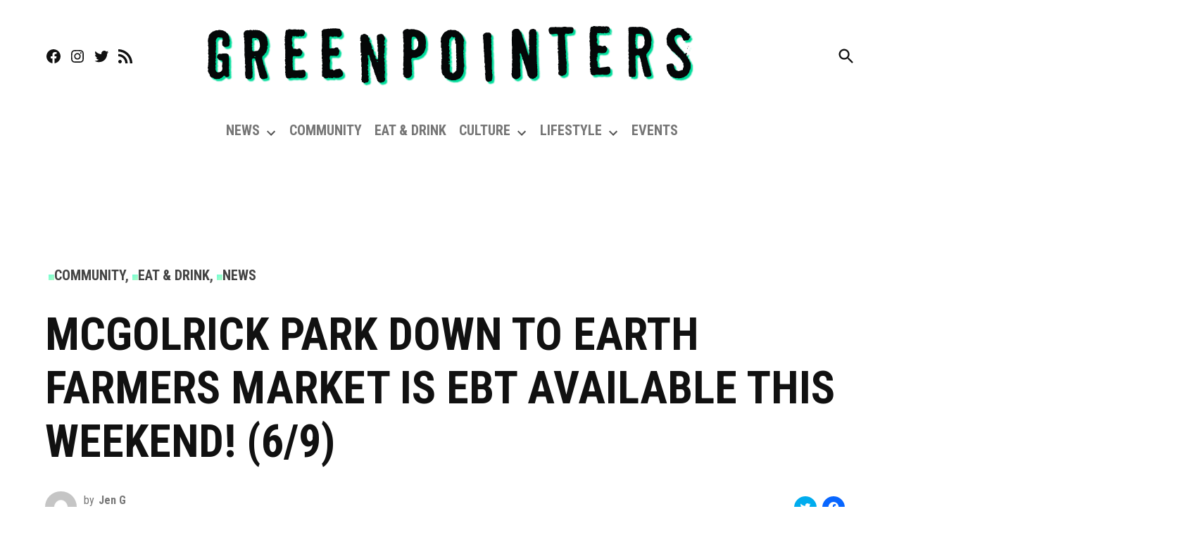

--- FILE ---
content_type: text/html; charset=utf-8
request_url: https://www.google.com/recaptcha/api2/aframe
body_size: 265
content:
<!DOCTYPE HTML><html><head><meta http-equiv="content-type" content="text/html; charset=UTF-8"></head><body><script nonce="mcRoD_ViJUcDssC8RcOZnA">/** Anti-fraud and anti-abuse applications only. See google.com/recaptcha */ try{var clients={'sodar':'https://pagead2.googlesyndication.com/pagead/sodar?'};window.addEventListener("message",function(a){try{if(a.source===window.parent){var b=JSON.parse(a.data);var c=clients[b['id']];if(c){var d=document.createElement('img');d.src=c+b['params']+'&rc='+(localStorage.getItem("rc::a")?sessionStorage.getItem("rc::b"):"");window.document.body.appendChild(d);sessionStorage.setItem("rc::e",parseInt(sessionStorage.getItem("rc::e")||0)+1);localStorage.setItem("rc::h",'1769063004634');}}}catch(b){}});window.parent.postMessage("_grecaptcha_ready", "*");}catch(b){}</script></body></html>

--- FILE ---
content_type: application/javascript; charset=utf-8
request_url: https://greenpointers.com/app/plugins/gutenberg/build/compose/index.min.js?ver=c05cdefe5101c8a221a2
body_size: 12896
content:
(()=>{var e={7973:(e,t,n)=>{var r;!function(o,u,i){if(o){for(var c,s={8:"backspace",9:"tab",13:"enter",16:"shift",17:"ctrl",18:"alt",20:"capslock",27:"esc",32:"space",33:"pageup",34:"pagedown",35:"end",36:"home",37:"left",38:"up",39:"right",40:"down",45:"ins",46:"del",91:"meta",93:"meta",224:"meta"},a={106:"*",107:"+",109:"-",110:".",111:"/",186:";",187:"=",188:",",189:"-",190:".",191:"/",192:"`",219:"[",220:"\\",221:"]",222:"'"},l={"~":"`","!":"1","@":"2","#":"3",$:"4","%":"5","^":"6","&":"7","*":"8","(":"9",")":"0",_:"-","+":"=",":":";",'"':"'","<":",",">":".","?":"/","|":"\\"},f={option:"alt",command:"meta",return:"enter",escape:"esc",plus:"+",mod:/Mac|iPod|iPhone|iPad/.test(navigator.platform)?"meta":"ctrl"},d=1;d<20;++d)s[111+d]="f"+d;for(d=0;d<=9;++d)s[d+96]=d.toString();b.prototype.bind=function(e,t,n){var r=this;return e=e instanceof Array?e:[e],r._bindMultiple.call(r,e,t,n),r},b.prototype.unbind=function(e,t){return this.bind.call(this,e,(function(){}),t)},b.prototype.trigger=function(e,t){var n=this;return n._directMap[e+":"+t]&&n._directMap[e+":"+t]({},e),n},b.prototype.reset=function(){var e=this;return e._callbacks={},e._directMap={},e},b.prototype.stopCallback=function(e,t){if((" "+t.className+" ").indexOf(" mousetrap ")>-1)return!1;if(g(t,this.target))return!1;if("composedPath"in e&&"function"==typeof e.composedPath){var n=e.composedPath()[0];n!==e.target&&(t=n)}return"INPUT"==t.tagName||"SELECT"==t.tagName||"TEXTAREA"==t.tagName||t.isContentEditable},b.prototype.handleKey=function(){return this._handleKey.apply(this,arguments)},b.addKeycodes=function(e){for(var t in e)e.hasOwnProperty(t)&&(s[t]=e[t]);c=null},b.init=function(){var e=b(u);for(var t in e)"_"!==t.charAt(0)&&(b[t]=function(t){return function(){return e[t].apply(e,arguments)}}(t))},b.init(),o.Mousetrap=b,e.exports&&(e.exports=b),void 0===(r=function(){return b}.call(t,n,t,e))||(e.exports=r)}function p(e,t,n){e.addEventListener?e.addEventListener(t,n,!1):e.attachEvent("on"+t,n)}function h(e){if("keypress"==e.type){var t=String.fromCharCode(e.which);return e.shiftKey||(t=t.toLowerCase()),t}return s[e.which]?s[e.which]:a[e.which]?a[e.which]:String.fromCharCode(e.which).toLowerCase()}function v(e){return"shift"==e||"ctrl"==e||"alt"==e||"meta"==e}function m(e,t,n){return n||(n=function(){if(!c)for(var e in c={},s)e>95&&e<112||s.hasOwnProperty(e)&&(c[s[e]]=e);return c}()[e]?"keydown":"keypress"),"keypress"==n&&t.length&&(n="keydown"),n}function y(e,t){var n,r,o,u=[];for(n=function(e){return"+"===e?["+"]:(e=e.replace(/\+{2}/g,"+plus")).split("+")}(e),o=0;o<n.length;++o)r=n[o],f[r]&&(r=f[r]),t&&"keypress"!=t&&l[r]&&(r=l[r],u.push("shift")),v(r)&&u.push(r);return{key:r,modifiers:u,action:t=m(r,u,t)}}function g(e,t){return null!==e&&e!==u&&(e===t||g(e.parentNode,t))}function b(e){var t=this;if(e=e||u,!(t instanceof b))return new b(e);t.target=e,t._callbacks={},t._directMap={};var n,r={},o=!1,i=!1,c=!1;function s(e){e=e||{};var t,n=!1;for(t in r)e[t]?n=!0:r[t]=0;n||(c=!1)}function a(e,n,o,u,i,c){var s,a,l,f,d=[],p=o.type;if(!t._callbacks[e])return[];for("keyup"==p&&v(e)&&(n=[e]),s=0;s<t._callbacks[e].length;++s)if(a=t._callbacks[e][s],(u||!a.seq||r[a.seq]==a.level)&&p==a.action&&("keypress"==p&&!o.metaKey&&!o.ctrlKey||(l=n,f=a.modifiers,l.sort().join(",")===f.sort().join(",")))){var h=!u&&a.combo==i,m=u&&a.seq==u&&a.level==c;(h||m)&&t._callbacks[e].splice(s,1),d.push(a)}return d}function l(e,n,r,o){t.stopCallback(n,n.target||n.srcElement,r,o)||!1===e(n,r)&&(function(e){e.preventDefault?e.preventDefault():e.returnValue=!1}(n),function(e){e.stopPropagation?e.stopPropagation():e.cancelBubble=!0}(n))}function f(e){"number"!=typeof e.which&&(e.which=e.keyCode);var n=h(e);n&&("keyup"!=e.type||o!==n?t.handleKey(n,function(e){var t=[];return e.shiftKey&&t.push("shift"),e.altKey&&t.push("alt"),e.ctrlKey&&t.push("ctrl"),e.metaKey&&t.push("meta"),t}(e),e):o=!1)}function d(e,u,i,f,p){t._directMap[e+":"+i]=u;var v,m=(e=e.replace(/\s+/g," ")).split(" ");m.length>1?function(e,t,u,i){function a(t){return function(){c=t,++r[e],clearTimeout(n),n=setTimeout(s,1e3)}}function f(t){l(u,t,e),"keyup"!==i&&(o=h(t)),setTimeout(s,10)}r[e]=0;for(var p=0;p<t.length;++p){var v=p+1===t.length?f:a(i||y(t[p+1]).action);d(t[p],v,i,e,p)}}(e,m,u,i):(v=y(e,i),t._callbacks[v.key]=t._callbacks[v.key]||[],a(v.key,v.modifiers,{type:v.action},f,e,p),t._callbacks[v.key][f?"unshift":"push"]({callback:u,modifiers:v.modifiers,action:v.action,seq:f,level:p,combo:e}))}t._handleKey=function(e,t,n){var r,o=a(e,t,n),u={},f=0,d=!1;for(r=0;r<o.length;++r)o[r].seq&&(f=Math.max(f,o[r].level));for(r=0;r<o.length;++r)if(o[r].seq){if(o[r].level!=f)continue;d=!0,u[o[r].seq]=1,l(o[r].callback,n,o[r].combo,o[r].seq)}else d||l(o[r].callback,n,o[r].combo);var p="keypress"==n.type&&i;n.type!=c||v(e)||p||s(u),i=d&&"keydown"==n.type},t._bindMultiple=function(e,t,n){for(var r=0;r<e.length;++r)d(e[r],t,n)},p(e,"keypress",f),p(e,"keydown",f),p(e,"keyup",f)}}("undefined"!=typeof window?window:null,"undefined"!=typeof window?document:null)},5538:()=>{!function(e){if(e){var t={},n=e.prototype.stopCallback;e.prototype.stopCallback=function(e,r,o,u){return!!this.paused||!t[o]&&!t[u]&&n.call(this,e,r,o)},e.prototype.bindGlobal=function(e,n,r){if(this.bind(e,n,r),e instanceof Array)for(var o=0;o<e.length;o++)t[e[o]]=!0;else t[e]=!0},e.init()}}("undefined"!=typeof Mousetrap?Mousetrap:void 0)},6207:function(e){var t;t=function(){return function(){var e={686:function(e,t,n){"use strict";n.d(t,{default:function(){return w}});var r=n(279),o=n.n(r),u=n(370),i=n.n(u),c=n(817),s=n.n(c);function a(e){try{return document.execCommand(e)}catch(e){return!1}}var l=function(e){var t=s()(e);return a("cut"),t},f=function(e,t){var n=function(e){var t="rtl"===document.documentElement.getAttribute("dir"),n=document.createElement("textarea");n.style.fontSize="12pt",n.style.border="0",n.style.padding="0",n.style.margin="0",n.style.position="absolute",n.style[t?"right":"left"]="-9999px";var r=window.pageYOffset||document.documentElement.scrollTop;return n.style.top="".concat(r,"px"),n.setAttribute("readonly",""),n.value=e,n}(e);t.container.appendChild(n);var r=s()(n);return a("copy"),n.remove(),r},d=function(e){var t=arguments.length>1&&void 0!==arguments[1]?arguments[1]:{container:document.body},n="";return"string"==typeof e?n=f(e,t):e instanceof HTMLInputElement&&!["text","search","url","tel","password"].includes(null==e?void 0:e.type)?n=f(e.value,t):(n=s()(e),a("copy")),n};function p(e){return p="function"==typeof Symbol&&"symbol"==typeof Symbol.iterator?function(e){return typeof e}:function(e){return e&&"function"==typeof Symbol&&e.constructor===Symbol&&e!==Symbol.prototype?"symbol":typeof e},p(e)}function h(e){return h="function"==typeof Symbol&&"symbol"==typeof Symbol.iterator?function(e){return typeof e}:function(e){return e&&"function"==typeof Symbol&&e.constructor===Symbol&&e!==Symbol.prototype?"symbol":typeof e},h(e)}function v(e,t){for(var n=0;n<t.length;n++){var r=t[n];r.enumerable=r.enumerable||!1,r.configurable=!0,"value"in r&&(r.writable=!0),Object.defineProperty(e,r.key,r)}}function m(e,t){return m=Object.setPrototypeOf||function(e,t){return e.__proto__=t,e},m(e,t)}function y(e){return y=Object.setPrototypeOf?Object.getPrototypeOf:function(e){return e.__proto__||Object.getPrototypeOf(e)},y(e)}function g(e,t){var n="data-clipboard-".concat(e);if(t.hasAttribute(n))return t.getAttribute(n)}var b=function(e){!function(e,t){if("function"!=typeof t&&null!==t)throw new TypeError("Super expression must either be null or a function");e.prototype=Object.create(t&&t.prototype,{constructor:{value:e,writable:!0,configurable:!0}}),t&&m(e,t)}(s,e);var t,n,r,o,u,c=(o=s,u=function(){if("undefined"==typeof Reflect||!Reflect.construct)return!1;if(Reflect.construct.sham)return!1;if("function"==typeof Proxy)return!0;try{return Date.prototype.toString.call(Reflect.construct(Date,[],(function(){}))),!0}catch(e){return!1}}(),function(){var e,t,n=y(o);if(u){var r=y(this).constructor;e=Reflect.construct(n,arguments,r)}else e=n.apply(this,arguments);return!(t=e)||"object"!==h(t)&&"function"!=typeof t?function(e){if(void 0===e)throw new ReferenceError("this hasn't been initialised - super() hasn't been called");return e}(this):t});function s(e,t){var n;return function(e,t){if(!(e instanceof t))throw new TypeError("Cannot call a class as a function")}(this,s),(n=c.call(this)).resolveOptions(t),n.listenClick(e),n}return t=s,n=[{key:"resolveOptions",value:function(){var e=arguments.length>0&&void 0!==arguments[0]?arguments[0]:{};this.action="function"==typeof e.action?e.action:this.defaultAction,this.target="function"==typeof e.target?e.target:this.defaultTarget,this.text="function"==typeof e.text?e.text:this.defaultText,this.container="object"===h(e.container)?e.container:document.body}},{key:"listenClick",value:function(e){var t=this;this.listener=i()(e,"click",(function(e){return t.onClick(e)}))}},{key:"onClick",value:function(e){var t=e.delegateTarget||e.currentTarget,n=this.action(t)||"copy",r=function(){var e=arguments.length>0&&void 0!==arguments[0]?arguments[0]:{},t=e.action,n=void 0===t?"copy":t,r=e.container,o=e.target,u=e.text;if("copy"!==n&&"cut"!==n)throw new Error('Invalid "action" value, use either "copy" or "cut"');if(void 0!==o){if(!o||"object"!==p(o)||1!==o.nodeType)throw new Error('Invalid "target" value, use a valid Element');if("copy"===n&&o.hasAttribute("disabled"))throw new Error('Invalid "target" attribute. Please use "readonly" instead of "disabled" attribute');if("cut"===n&&(o.hasAttribute("readonly")||o.hasAttribute("disabled")))throw new Error('Invalid "target" attribute. You can\'t cut text from elements with "readonly" or "disabled" attributes')}return u?d(u,{container:r}):o?"cut"===n?l(o):d(o,{container:r}):void 0}({action:n,container:this.container,target:this.target(t),text:this.text(t)});this.emit(r?"success":"error",{action:n,text:r,trigger:t,clearSelection:function(){t&&t.focus(),window.getSelection().removeAllRanges()}})}},{key:"defaultAction",value:function(e){return g("action",e)}},{key:"defaultTarget",value:function(e){var t=g("target",e);if(t)return document.querySelector(t)}},{key:"defaultText",value:function(e){return g("text",e)}},{key:"destroy",value:function(){this.listener.destroy()}}],r=[{key:"copy",value:function(e){var t=arguments.length>1&&void 0!==arguments[1]?arguments[1]:{container:document.body};return d(e,t)}},{key:"cut",value:function(e){return l(e)}},{key:"isSupported",value:function(){var e=arguments.length>0&&void 0!==arguments[0]?arguments[0]:["copy","cut"],t="string"==typeof e?[e]:e,n=!!document.queryCommandSupported;return t.forEach((function(e){n=n&&!!document.queryCommandSupported(e)})),n}}],n&&v(t.prototype,n),r&&v(t,r),s}(o()),w=b},828:function(e){if("undefined"!=typeof Element&&!Element.prototype.matches){var t=Element.prototype;t.matches=t.matchesSelector||t.mozMatchesSelector||t.msMatchesSelector||t.oMatchesSelector||t.webkitMatchesSelector}e.exports=function(e,t){for(;e&&9!==e.nodeType;){if("function"==typeof e.matches&&e.matches(t))return e;e=e.parentNode}}},438:function(e,t,n){var r=n(828);function o(e,t,n,r,o){var i=u.apply(this,arguments);return e.addEventListener(n,i,o),{destroy:function(){e.removeEventListener(n,i,o)}}}function u(e,t,n,o){return function(n){n.delegateTarget=r(n.target,t),n.delegateTarget&&o.call(e,n)}}e.exports=function(e,t,n,r,u){return"function"==typeof e.addEventListener?o.apply(null,arguments):"function"==typeof n?o.bind(null,document).apply(null,arguments):("string"==typeof e&&(e=document.querySelectorAll(e)),Array.prototype.map.call(e,(function(e){return o(e,t,n,r,u)})))}},879:function(e,t){t.node=function(e){return void 0!==e&&e instanceof HTMLElement&&1===e.nodeType},t.nodeList=function(e){var n=Object.prototype.toString.call(e);return void 0!==e&&("[object NodeList]"===n||"[object HTMLCollection]"===n)&&"length"in e&&(0===e.length||t.node(e[0]))},t.string=function(e){return"string"==typeof e||e instanceof String},t.fn=function(e){return"[object Function]"===Object.prototype.toString.call(e)}},370:function(e,t,n){var r=n(879),o=n(438);e.exports=function(e,t,n){if(!e&&!t&&!n)throw new Error("Missing required arguments");if(!r.string(t))throw new TypeError("Second argument must be a String");if(!r.fn(n))throw new TypeError("Third argument must be a Function");if(r.node(e))return function(e,t,n){return e.addEventListener(t,n),{destroy:function(){e.removeEventListener(t,n)}}}(e,t,n);if(r.nodeList(e))return function(e,t,n){return Array.prototype.forEach.call(e,(function(e){e.addEventListener(t,n)})),{destroy:function(){Array.prototype.forEach.call(e,(function(e){e.removeEventListener(t,n)}))}}}(e,t,n);if(r.string(e))return function(e,t,n){return o(document.body,e,t,n)}(e,t,n);throw new TypeError("First argument must be a String, HTMLElement, HTMLCollection, or NodeList")}},817:function(e){e.exports=function(e){var t;if("SELECT"===e.nodeName)e.focus(),t=e.value;else if("INPUT"===e.nodeName||"TEXTAREA"===e.nodeName){var n=e.hasAttribute("readonly");n||e.setAttribute("readonly",""),e.select(),e.setSelectionRange(0,e.value.length),n||e.removeAttribute("readonly"),t=e.value}else{e.hasAttribute("contenteditable")&&e.focus();var r=window.getSelection(),o=document.createRange();o.selectNodeContents(e),r.removeAllRanges(),r.addRange(o),t=r.toString()}return t}},279:function(e){function t(){}t.prototype={on:function(e,t,n){var r=this.e||(this.e={});return(r[e]||(r[e]=[])).push({fn:t,ctx:n}),this},once:function(e,t,n){var r=this;function o(){r.off(e,o),t.apply(n,arguments)}return o._=t,this.on(e,o,n)},emit:function(e){for(var t=[].slice.call(arguments,1),n=((this.e||(this.e={}))[e]||[]).slice(),r=0,o=n.length;r<o;r++)n[r].fn.apply(n[r].ctx,t);return this},off:function(e,t){var n=this.e||(this.e={}),r=n[e],o=[];if(r&&t)for(var u=0,i=r.length;u<i;u++)r[u].fn!==t&&r[u].fn._!==t&&o.push(r[u]);return o.length?n[e]=o:delete n[e],this}},e.exports=t,e.exports.TinyEmitter=t}},t={};function n(r){if(t[r])return t[r].exports;var o=t[r]={exports:{}};return e[r](o,o.exports,n),o.exports}return n.n=function(e){var t=e&&e.__esModule?function(){return e.default}:function(){return e};return n.d(t,{a:t}),t},n.d=function(e,t){for(var r in t)n.o(t,r)&&!n.o(e,r)&&Object.defineProperty(e,r,{enumerable:!0,get:t[r]})},n.o=function(e,t){return Object.prototype.hasOwnProperty.call(e,t)},n(686)}().default},e.exports=t()}},t={};function n(r){var o=t[r];if(void 0!==o)return o.exports;var u=t[r]={exports:{}};return e[r].call(u.exports,u,u.exports,n),u.exports}n.n=e=>{var t=e&&e.__esModule?()=>e.default:()=>e;return n.d(t,{a:t}),t},n.d=(e,t)=>{for(var r in t)n.o(t,r)&&!n.o(e,r)&&Object.defineProperty(e,r,{enumerable:!0,get:t[r]})},n.o=(e,t)=>Object.prototype.hasOwnProperty.call(e,t),n.r=e=>{"undefined"!=typeof Symbol&&Symbol.toStringTag&&Object.defineProperty(e,Symbol.toStringTag,{value:"Module"}),Object.defineProperty(e,"__esModule",{value:!0})};var r={};(()=>{"use strict";n.r(r),n.d(r,{__experimentalUseDialog:()=>B,__experimentalUseDragging:()=>Q,__experimentalUseDropZone:()=>Re,__experimentalUseFixedWindowList:()=>Me,__experimentalUseFocusOutside:()=>H,compose:()=>v,createHigherOrderComponent:()=>s,debounce:()=>l,ifCondition:()=>y,observableMap:()=>d,pipe:()=>h,pure:()=>E,throttle:()=>f,useAsyncList:()=>be,useConstrainedTabbing:()=>A,useCopyOnClick:()=>I,useCopyToClipboard:()=>z,useDebounce:()=>Se,useDebouncedInput:()=>ke,useDisabled:()=>Z,useFocusOnMount:()=>V,useFocusReturn:()=>K,useFocusableIframe:()=>Le,useInstanceId:()=>R,useIsomorphicLayoutEffect:()=>G,useKeyboardShortcut:()=>J,useMediaQuery:()=>te,useMergeRefs:()=>F,useObservableValue:()=>Oe,usePrevious:()=>ne,useReducedMotion:()=>re,useRefEffect:()=>_,useResizeObserver:()=>ye,useStateWithHistory:()=>ae,useThrottle:()=>Te,useViewportMatch:()=>ve,useWarnOnChange:()=>we,withGlobalEvents:()=>T,withInstanceId:()=>L,withSafeTimeout:()=>D,withState:()=>M});var e=function(){return e=Object.assign||function(e){for(var t,n=1,r=arguments.length;n<r;n++)for(var o in t=arguments[n])Object.prototype.hasOwnProperty.call(t,o)&&(e[o]=t[o]);return e},e.apply(this,arguments)};function t(e){return e.toLowerCase()}Object.create,Object.create,"function"==typeof SuppressedError&&SuppressedError;var o=[/([a-z0-9])([A-Z])/g,/([A-Z])([A-Z][a-z])/g],u=/[^A-Z0-9]+/gi;function i(e,t,n){return t instanceof RegExp?e.replace(t,n):t.reduce((function(e,t){return e.replace(t,n)}),e)}function c(e,t){var n=e.charAt(0),r=e.substr(1).toLowerCase();return t>0&&n>="0"&&n<="9"?"_"+n+r:""+n.toUpperCase()+r}function s(e,t){return n=>{const r=e(n);return r.displayName=a(t,n),r}}const a=(n,r)=>{const s=r.displayName||r.name||"Component";return`${a=null!=n?n:"",void 0===l&&(l={}),function(e,n){void 0===n&&(n={});for(var r=n.splitRegexp,c=void 0===r?o:r,s=n.stripRegexp,a=void 0===s?u:s,l=n.transform,f=void 0===l?t:l,d=n.delimiter,p=void 0===d?" ":d,h=i(i(e,c,"$1\0$2"),a,"\0"),v=0,m=h.length;"\0"===h.charAt(v);)v++;for(;"\0"===h.charAt(m-1);)m--;return h.slice(v,m).split("\0").map(f).join(p)}(a,e({delimiter:"",transform:c},l))}(${s})`;var a,l},l=(e,t,n)=>{let r,o,u,i,c,s=0,a=0,l=!1,f=!1,d=!0;function p(t){const n=r,i=o;return r=void 0,o=void 0,a=t,u=e.apply(i,n),u}function h(e,t){i=setTimeout(e,t)}function v(e){return e-(c||0)}function m(e){const n=v(e);return void 0===c||n>=t||n<0||f&&e-a>=s}function y(){const e=Date.now();if(m(e))return b(e);h(y,function(e){const n=v(e),r=e-a,o=t-n;return f?Math.min(o,s-r):o}(e))}function g(){i=void 0}function b(e){return g(),d&&r?p(e):(r=o=void 0,u)}function w(){return void 0!==i}function E(...e){const n=Date.now(),i=m(n);if(r=e,o=this,c=n,i){if(!w())return function(e){return a=e,h(y,t),l?p(e):u}(c);if(f)return h(y,t),p(c)}return w()||h(y,t),u}return n&&(l=!!n.leading,f="maxWait"in n,void 0!==n.maxWait&&(s=Math.max(n.maxWait,t)),d="trailing"in n?!!n.trailing:d),E.cancel=function(){void 0!==i&&clearTimeout(i),a=0,g(),r=c=o=void 0},E.flush=function(){return w()?b(Date.now()):u},E.pending=w,E},f=(e,t,n)=>{let r=!0,o=!0;return n&&(r="leading"in n?!!n.leading:r,o="trailing"in n?!!n.trailing:o),l(e,t,{leading:r,trailing:o,maxWait:t})};function d(){const e=new Map,t=new Map;function n(e){const n=t.get(e);if(n)for(const e of n)e()}return{get:t=>e.get(t),set(t,r){e.set(t,r),n(t)},delete(t){e.delete(t),n(t)},subscribe(e,n){let r=t.get(e);return r||(r=new Set,t.set(e,r)),r.add(n),()=>{r.delete(n),0===r.size&&t.delete(e)}}}}const p=(e=!1)=>(...t)=>(...n)=>{const r=t.flat();return e&&r.reverse(),r.reduce(((e,t)=>[t(...e)]),n)[0]},h=p(),v=p(!0),m=window.ReactJSXRuntime,y=function(e){return s((t=>n=>e(n)?(0,m.jsx)(t,{...n}):null),"ifCondition")},g=window.wp.isShallowEqual;var b=n.n(g);const w=window.wp.element,E=s((function(e){return e.prototype instanceof w.Component?class extends e{shouldComponentUpdate(e,t){return!b()(e,this.props)||!b()(t,this.state)}}:class extends w.Component{shouldComponentUpdate(e){return!b()(e,this.props)}render(){return(0,m.jsx)(e,{...this.props})}}}),"pure"),x=window.wp.deprecated;var S=n.n(x);const k=new class{constructor(){this.listeners={},this.handleEvent=this.handleEvent.bind(this)}add(e,t){this.listeners[e]||(window.addEventListener(e,this.handleEvent),this.listeners[e]=[]),this.listeners[e].push(t)}remove(e,t){this.listeners[e]&&(this.listeners[e]=this.listeners[e].filter((e=>e!==t)),this.listeners[e].length||(window.removeEventListener(e,this.handleEvent),delete this.listeners[e]))}handleEvent(e){this.listeners[e.type]?.forEach((t=>{t.handleEvent(e)}))}};function T(e){return S()("wp.compose.withGlobalEvents",{since:"5.7",alternative:"useEffect"}),s((t=>{class n extends w.Component{constructor(e){super(e),this.handleEvent=this.handleEvent.bind(this),this.handleRef=this.handleRef.bind(this)}componentDidMount(){Object.keys(e).forEach((e=>{k.add(e,this)}))}componentWillUnmount(){Object.keys(e).forEach((e=>{k.remove(e,this)}))}handleEvent(t){const n=e[t.type];"function"==typeof this.wrappedRef[n]&&this.wrappedRef[n](t)}handleRef(e){this.wrappedRef=e,this.props.forwardedRef&&this.props.forwardedRef(e)}render(){return(0,m.jsx)(t,{...this.props.ownProps,ref:this.handleRef})}}return(0,w.forwardRef)(((e,t)=>(0,m.jsx)(n,{ownProps:e,forwardedRef:t})))}),"withGlobalEvents")}const C=new WeakMap,R=function(e,t,n){return(0,w.useMemo)((()=>{if(n)return n;const r=function(e){const t=C.get(e)||0;return C.set(e,t+1),t}(e);return t?`${t}-${r}`:r}),[e,n,t])},L=s((e=>t=>{const n=R(e);return(0,m.jsx)(e,{...t,instanceId:n})}),"instanceId"),D=s((e=>class extends w.Component{constructor(e){super(e),this.timeouts=[],this.setTimeout=this.setTimeout.bind(this),this.clearTimeout=this.clearTimeout.bind(this)}componentWillUnmount(){this.timeouts.forEach(clearTimeout)}setTimeout(e,t){const n=setTimeout((()=>{e(),this.clearTimeout(n)}),t);return this.timeouts.push(n),n}clearTimeout(e){clearTimeout(e),this.timeouts=this.timeouts.filter((t=>t!==e))}render(){return(0,m.jsx)(e,{...this.props,setTimeout:this.setTimeout,clearTimeout:this.clearTimeout})}}),"withSafeTimeout");function M(e={}){return S()("wp.compose.withState",{since:"5.8",alternative:"wp.element.useState"}),s((t=>class extends w.Component{constructor(t){super(t),this.setState=this.setState.bind(this),this.state=e}render(){return(0,m.jsx)(t,{...this.props,...this.state,setState:this.setState})}}),"withState")}const O=window.wp.dom;function _(e,t){const n=(0,w.useRef)();return(0,w.useCallback)((t=>{t?n.current=e(t):n.current&&n.current()}),t)}const A=function(){return _((e=>{function t(t){const{key:n,shiftKey:r,target:o}=t;if("Tab"!==n)return;const u=r?"findPrevious":"findNext",i=O.focus.tabbable[u](o)||null;if(o.contains(i))return t.preventDefault(),void i?.focus();if(e.contains(i))return;const c=r?"append":"prepend",{ownerDocument:s}=e,a=s.createElement("div");a.tabIndex=-1,e[c](a),a.addEventListener("blur",(()=>e.removeChild(a))),a.focus()}return e.addEventListener("keydown",t),()=>{e.removeEventListener("keydown",t)}}),[])};var j=n(6207),P=n.n(j);function I(e,t,n=4e3){S()("wp.compose.useCopyOnClick",{since:"5.8",alternative:"wp.compose.useCopyToClipboard"});const r=(0,w.useRef)(),[o,u]=(0,w.useState)(!1);return(0,w.useEffect)((()=>{let o;if(e.current)return r.current=new(P())(e.current,{text:()=>"function"==typeof t?t():t}),r.current.on("success",(({clearSelection:e,trigger:t})=>{e(),t&&t.focus(),n&&(u(!0),clearTimeout(o),o=setTimeout((()=>u(!1)),n))})),()=>{r.current&&r.current.destroy(),clearTimeout(o)}}),[t,n,u]),o}function N(e){const t=(0,w.useRef)(e);return t.current=e,t}function z(e,t){const n=N(e),r=N(t);return _((e=>{const t=new(P())(e,{text:()=>"function"==typeof n.current?n.current():n.current||""});return t.on("success",(({clearSelection:e})=>{e(),r.current&&r.current()})),()=>{t.destroy()}}),[])}const U=window.wp.keycodes;function V(e="firstElement"){const t=(0,w.useRef)(e),n=e=>{e.focus({preventScroll:!0})},r=(0,w.useRef)();return(0,w.useEffect)((()=>{t.current=e}),[e]),_((e=>{var o;if(e&&!1!==t.current&&!e.contains(null!==(o=e.ownerDocument?.activeElement)&&void 0!==o?o:null)){if("firstElement"!==t.current)return n(e),()=>{r.current&&clearTimeout(r.current)};r.current=setTimeout((()=>{const t=O.focus.tabbable.find(e)[0];t&&n(t)}),0)}}),[])}let q=null;const K=function(e){const t=(0,w.useRef)(null),n=(0,w.useRef)(null),r=(0,w.useRef)(e);return(0,w.useEffect)((()=>{r.current=e}),[e]),(0,w.useCallback)((e=>{if(e){if(t.current=e,n.current)return;n.current=e.ownerDocument.activeElement}else if(n.current){const e=t.current?.contains(t.current?.ownerDocument.activeElement);var o;if(t.current?.isConnected&&!e)return void(null!==(o=q)&&void 0!==o||(q=n.current));r.current?r.current():(n.current.isConnected?n.current:q)?.focus(),q=null}}),[])},W=["button","submit"];function H(e){const t=(0,w.useRef)(e);(0,w.useEffect)((()=>{t.current=e}),[e]);const n=(0,w.useRef)(!1),r=(0,w.useRef)(),o=(0,w.useCallback)((()=>{clearTimeout(r.current)}),[]);(0,w.useEffect)((()=>()=>o()),[]),(0,w.useEffect)((()=>{e||o()}),[e,o]);const u=(0,w.useCallback)((e=>{const{type:t,target:r}=e;["mouseup","touchend"].includes(t)?n.current=!1:function(e){if(!(e instanceof window.HTMLElement))return!1;switch(e.nodeName){case"A":case"BUTTON":return!0;case"INPUT":return W.includes(e.type)}return!1}(r)&&(n.current=!0)}),[]),i=(0,w.useCallback)((e=>{if(e.persist(),n.current)return;const o=e.target.getAttribute("data-unstable-ignore-focus-outside-for-relatedtarget");o&&e.relatedTarget?.closest(o)||(r.current=setTimeout((()=>{document.hasFocus()?"function"==typeof t.current&&t.current(e):e.preventDefault()}),0))}),[]);return{onFocus:o,onMouseDown:u,onMouseUp:u,onTouchStart:u,onTouchEnd:u,onBlur:i}}function $(e,t){"function"==typeof e?e(t):e&&e.hasOwnProperty("current")&&(e.current=t)}function F(e){const t=(0,w.useRef)(),n=(0,w.useRef)(!1),r=(0,w.useRef)(!1),o=(0,w.useRef)([]),u=(0,w.useRef)(e);return u.current=e,(0,w.useLayoutEffect)((()=>{!1===r.current&&!0===n.current&&e.forEach(((e,n)=>{const r=o.current[n];e!==r&&($(r,null),$(e,t.current))})),o.current=e}),e),(0,w.useLayoutEffect)((()=>{r.current=!1})),(0,w.useCallback)((e=>{$(t,e),r.current=!0,n.current=null!==e;const i=e?u.current:o.current;for(const t of i)$(t,e)}),[])}const B=function(e){const t=(0,w.useRef)(),{constrainTabbing:n=!1!==e.focusOnMount}=e;(0,w.useEffect)((()=>{t.current=e}),Object.values(e));const r=A(),o=V(e.focusOnMount),u=K(),i=H((e=>{t.current?.__unstableOnClose?t.current.__unstableOnClose("focus-outside",e):t.current?.onClose&&t.current.onClose()})),c=(0,w.useCallback)((e=>{e&&e.addEventListener("keydown",(e=>{e.keyCode===U.ESCAPE&&!e.defaultPrevented&&t.current?.onClose&&(e.preventDefault(),t.current.onClose())}))}),[]);return[F([n?r:null,!1!==e.focusOnMount?u:null,!1!==e.focusOnMount?o:null,c]),{...i,tabIndex:-1}]};function Z({isDisabled:e=!1}={}){return _((t=>{if(e)return;const n=t?.ownerDocument?.defaultView;if(!n)return;const r=[],o=()=>{t.childNodes.forEach((e=>{e instanceof n.HTMLElement&&(e.getAttribute("inert")||(e.setAttribute("inert","true"),r.push((()=>{e.removeAttribute("inert")}))))}))},u=l(o,0,{leading:!0});o();const i=new window.MutationObserver(u);return i.observe(t,{childList:!0}),()=>{i&&i.disconnect(),u.cancel(),r.forEach((e=>e()))}}),[e])}const G="undefined"!=typeof window?w.useLayoutEffect:w.useEffect;function Q({onDragStart:e,onDragMove:t,onDragEnd:n}){const[r,o]=(0,w.useState)(!1),u=(0,w.useRef)({onDragStart:e,onDragMove:t,onDragEnd:n});G((()=>{u.current.onDragStart=e,u.current.onDragMove=t,u.current.onDragEnd=n}),[e,t,n]);const i=(0,w.useCallback)((e=>u.current.onDragMove&&u.current.onDragMove(e)),[]),c=(0,w.useCallback)((e=>{u.current.onDragEnd&&u.current.onDragEnd(e),document.removeEventListener("mousemove",i),document.removeEventListener("mouseup",c),o(!1)}),[]),s=(0,w.useCallback)((e=>{u.current.onDragStart&&u.current.onDragStart(e),document.addEventListener("mousemove",i),document.addEventListener("mouseup",c),o(!0)}),[]);return(0,w.useEffect)((()=>()=>{r&&(document.removeEventListener("mousemove",i),document.removeEventListener("mouseup",c))}),[r]),{startDrag:s,endDrag:c,isDragging:r}}var X=n(7973),Y=n.n(X);n(5538);const J=function(e,t,{bindGlobal:n=!1,eventName:r="keydown",isDisabled:o=!1,target:u}={}){const i=(0,w.useRef)(t);(0,w.useEffect)((()=>{i.current=t}),[t]),(0,w.useEffect)((()=>{if(o)return;const t=new(Y())(u&&u.current?u.current:document);return(Array.isArray(e)?e:[e]).forEach((e=>{const o=e.split("+"),u=new Set(o.filter((e=>e.length>1))),c=u.has("alt"),s=u.has("shift");if((0,U.isAppleOS)()&&(1===u.size&&c||2===u.size&&c&&s))throw new Error(`Cannot bind ${e}. Alt and Shift+Alt modifiers are reserved for character input.`);t[n?"bindGlobal":"bind"](e,((...e)=>i.current(...e)),r)})),()=>{t.reset()}}),[e,n,r,u,o])},ee=new Map;function te(e){const t=(0,w.useMemo)((()=>{const t=function(e){if(!e)return null;let t=ee.get(e);return t||("undefined"!=typeof window&&"function"==typeof window.matchMedia?(t=window.matchMedia(e),ee.set(e,t),t):null)}(e);return{subscribe:e=>t?(t.addEventListener?.("change",e),()=>{t.removeEventListener?.("change",e)}):()=>{},getValue(){var e;return null!==(e=t?.matches)&&void 0!==e&&e}}}),[e]);return(0,w.useSyncExternalStore)(t.subscribe,t.getValue,(()=>!1))}function ne(e){const t=(0,w.useRef)();return(0,w.useEffect)((()=>{t.current=e}),[e]),t.current}const re=()=>te("(prefers-reduced-motion: reduce)");function oe(e,t){const n={...e};return Object.entries(t).forEach((([e,t])=>{n[e]?n[e]={...n[e],to:t.to}:n[e]=t})),n}const ue=(e,t)=>{const n=e?.findIndex((({id:e})=>"string"==typeof e?e===t.id:b()(e,t.id))),r=[...e];return-1!==n?r[n]={id:t.id,changes:oe(r[n].changes,t.changes)}:r.push(t),r};function ie(){let e=[],t=[],n=0;const r=()=>{e=e.slice(0,n||void 0),n=0},o=()=>{var n;const r=0===e.length?0:e.length-1;let o=null!==(n=e[r])&&void 0!==n?n:[];t.forEach((e=>{o=ue(o,e)})),t=[],e[r]=o};return{addRecord(n,u=!1){const i=!n||(e=>!e.filter((({changes:e})=>Object.values(e).some((({from:e,to:t})=>"function"!=typeof e&&"function"!=typeof t&&!b()(e,t))))).length)(n);if(u){if(i)return;n.forEach((e=>{t=ue(t,e)}))}else{if(r(),t.length&&o(),i)return;e.push(n)}},undo(){t.length&&(r(),o());const u=e[e.length-1+n];if(u)return n-=1,u},redo(){const t=e[e.length+n];if(t)return n+=1,t},hasUndo:()=>!!e[e.length-1+n],hasRedo:()=>!!e[e.length+n]}}function ce(e,t){switch(t.type){case"UNDO":{const t=e.manager.undo();return t?{...e,value:t[0].changes.prop.from}:e}case"REDO":{const t=e.manager.redo();return t?{...e,value:t[0].changes.prop.to}:e}case"RECORD":return e.manager.addRecord([{id:"object",changes:{prop:{from:e.value,to:t.value}}}],t.isStaged),{...e,value:t.value}}return e}function se(e){return{manager:ie(),value:e}}function ae(e){const[t,n]=(0,w.useReducer)(ce,e,se);return{value:t.value,setValue:(0,w.useCallback)(((e,t)=>{n({type:"RECORD",value:e,isStaged:t})}),[]),hasUndo:t.manager.hasUndo(),hasRedo:t.manager.hasRedo(),undo:(0,w.useCallback)((()=>{n({type:"UNDO"})}),[]),redo:(0,w.useCallback)((()=>{n({type:"REDO"})}),[])}}const le={huge:1440,wide:1280,large:960,medium:782,small:600,mobile:480},fe={">=":"min-width","<":"max-width"},de={">=":(e,t)=>t>=e,"<":(e,t)=>t<e},pe=(0,w.createContext)(null),he=(e,t=">=")=>{const n=(0,w.useContext)(pe),r=te(!n&&`(${fe[t]}: ${le[e]}px)`||void 0);return n?de[t](le[e],n):r};he.__experimentalWidthProvider=pe.Provider;const ve=he,me=(e,t,n)=>e[t]?e[t][0]?e[t][0][n]:e[t][n]:"contentBoxSize"===t?e.contentRect["inlineSize"===n?"width":"height"]:void 0;function ye(){const{ref:e,width:t,height:n}=function(e={}){const t=e.onResize,n=(0,w.useRef)(void 0);n.current=t;const r=e.round||Math.round,o=(0,w.useRef)(),[u,i]=(0,w.useState)({width:void 0,height:void 0}),c=(0,w.useRef)(!1);(0,w.useEffect)((()=>(c.current=!1,()=>{c.current=!0})),[]);const s=(0,w.useRef)({width:void 0,height:void 0}),a=function(e,t){const n=(0,w.useRef)(null),r=(0,w.useRef)(null),o=(0,w.useRef)(),u=(0,w.useCallback)((()=>{let i=null;n.current?i=n.current:t&&(i=t instanceof HTMLElement?t:t.current),r.current&&r.current.element===i&&r.current.reporter===u||(o.current&&(o.current(),o.current=null),r.current={reporter:u,element:i},i&&(o.current=e(i)))}),[t,e]);return(0,w.useEffect)((()=>{u()}),[u]),(0,w.useCallback)((e=>{n.current=e,u()}),[u])}((0,w.useCallback)((t=>(o.current&&o.current.box===e.box&&o.current.round===r||(o.current={box:e.box,round:r,instance:new ResizeObserver((t=>{const o=t[0];let u="borderBoxSize";u="border-box"===e.box?"borderBoxSize":"device-pixel-content-box"===e.box?"devicePixelContentBoxSize":"contentBoxSize";const a=me(o,u,"inlineSize"),l=me(o,u,"blockSize"),f=a?r(a):void 0,d=l?r(l):void 0;if(s.current.width!==f||s.current.height!==d){const e={width:f,height:d};s.current.width=f,s.current.height=d,n.current?n.current(e):c.current||i(e)}}))}),o.current.instance.observe(t,{box:e.box}),()=>{o.current&&o.current.instance.unobserve(t)})),[e.box,r]),e.ref);return(0,w.useMemo)((()=>({ref:a,width:u.width,height:u.height})),[a,u?u.width:null,u?u.height:null])}(),r=(0,w.useMemo)((()=>({width:null!=t?t:null,height:null!=n?n:null})),[t,n]);return[(0,m.jsx)("div",{style:{position:"absolute",top:0,left:0,right:0,bottom:0,pointerEvents:"none",opacity:0,overflow:"hidden",zIndex:-1},"aria-hidden":"true",ref:e}),r]}const ge=window.wp.priorityQueue,be=function(e,t={step:1}){const{step:n=1}=t,[r,o]=(0,w.useState)([]);return(0,w.useEffect)((()=>{let t=function(e,t){const n=[];for(let r=0;r<e.length;r++){const o=e[r];if(!t.includes(o))break;n.push(o)}return n}(e,r);t.length<n&&(t=t.concat(e.slice(t.length,n))),o(t);const u=(0,ge.createQueue)();for(let r=t.length;r<e.length;r+=n)u.add({},(()=>{(0,w.flushSync)((()=>{o((t=>[...t,...e.slice(r,r+n)]))}))}));return()=>u.reset()}),[e]),r},we=function(e,t="Change detection"){const n=ne(e);Object.entries(null!=n?n:[]).forEach((([n,r])=>{r!==e[n]&&console.warn(`${t}: ${n} key changed:`,r,e[n])}))},Ee=window.React;function xe(e,t){var n=(0,Ee.useState)((function(){return{inputs:t,result:e()}}))[0],r=(0,Ee.useRef)(n),o=Boolean(t&&r.current.inputs&&function(e,t){if(e.length!==t.length)return!1;for(var n=0;n<e.length;n++)if(e[n]!==t[n])return!1;return!0}(t,r.current.inputs))?r.current:{inputs:t,result:e()};return(0,Ee.useEffect)((function(){r.current=o}),[o]),o.result}function Se(e,t,n){const r=xe((()=>l(e,null!=t?t:0,n)),[e,t,n]);return(0,w.useEffect)((()=>()=>r.cancel()),[r]),r}function ke(e=""){const[t,n]=(0,w.useState)(e),[r,o]=(0,w.useState)(e),u=Se(o,250);return(0,w.useEffect)((()=>{u(t)}),[t,u]),[t,n,r]}function Te(e,t,n){const r=xe((()=>f(e,null!=t?t:0,n)),[e,t,n]);return(0,w.useEffect)((()=>()=>r.cancel()),[r]),r}function Ce(e){const t=(0,w.useRef)();return t.current=e,t}function Re({dropZoneElement:e,isDisabled:t,onDrop:n,onDragStart:r,onDragEnter:o,onDragLeave:u,onDragEnd:i,onDragOver:c}){const s=Ce(n),a=Ce(r),l=Ce(o),f=Ce(u),d=Ce(i),p=Ce(c);return _((n=>{if(t)return;const r=null!=e?e:n;let o=!1;const{ownerDocument:u}=r;function i(e){o||(o=!0,u.addEventListener("dragend",y),u.addEventListener("mousemove",y),a.current&&a.current(e))}function c(e){e.preventDefault(),r.contains(e.relatedTarget)||l.current&&l.current(e)}function h(e){!e.defaultPrevented&&p.current&&p.current(e),e.preventDefault()}function v(e){(function(e){const{defaultView:t}=u;if(!(e&&t&&e instanceof t.HTMLElement&&r.contains(e)))return!1;let n=e;do{if(n.dataset.isDropZone)return n===r}while(n=n.parentElement);return!1})(e.relatedTarget)||f.current&&f.current(e)}function m(e){e.defaultPrevented||(e.preventDefault(),e.dataTransfer&&e.dataTransfer.files.length,s.current&&s.current(e),y(e))}function y(e){o&&(o=!1,u.removeEventListener("dragend",y),u.removeEventListener("mousemove",y),d.current&&d.current(e))}return r.dataset.isDropZone="true",r.addEventListener("drop",m),r.addEventListener("dragenter",c),r.addEventListener("dragover",h),r.addEventListener("dragleave",v),u.addEventListener("dragenter",i),()=>{delete r.dataset.isDropZone,r.removeEventListener("drop",m),r.removeEventListener("dragenter",c),r.removeEventListener("dragover",h),r.removeEventListener("dragleave",v),u.removeEventListener("dragend",y),u.removeEventListener("mousemove",y),u.removeEventListener("dragenter",i)}}),[t,e])}function Le(){return _((e=>{const{ownerDocument:t}=e;if(!t)return;const{defaultView:n}=t;if(n)return n.addEventListener("blur",r),()=>{n.removeEventListener("blur",r)};function r(){t&&t.activeElement===e&&e.focus()}}),[])}const De=30;function Me(e,t,n,r){var o,u;const i=null!==(o=r?.initWindowSize)&&void 0!==o?o:De,c=null===(u=r?.useWindowing)||void 0===u||u,[s,a]=(0,w.useState)({visibleItems:i,start:0,end:i,itemInView:e=>e>=0&&e<=i});return(0,w.useLayoutEffect)((()=>{if(!c)return;const o=(0,O.getScrollContainer)(e.current),u=e=>{var u;if(!o)return;const i=Math.ceil(o.clientHeight/t),c=e?i:null!==(u=r?.windowOverscan)&&void 0!==u?u:i,s=Math.floor(o.scrollTop/t),l=Math.max(0,s-c),f=Math.min(n-1,s+i+c);a((e=>{const t={visibleItems:i,start:l,end:f,itemInView:e=>l<=e&&e<=f};return e.start!==t.start||e.end!==t.end||e.visibleItems!==t.visibleItems?t:e}))};u(!0);const i=l((()=>{u()}),16);return o?.addEventListener("scroll",i),o?.ownerDocument?.defaultView?.addEventListener("resize",i),o?.ownerDocument?.defaultView?.addEventListener("resize",i),()=>{o?.removeEventListener("scroll",i),o?.ownerDocument?.defaultView?.removeEventListener("resize",i)}}),[t,e,n,r?.expandedState,r?.windowOverscan,c]),(0,w.useLayoutEffect)((()=>{if(!c)return;const r=(0,O.getScrollContainer)(e.current),o=e=>{switch(e.keyCode){case U.HOME:return r?.scrollTo({top:0});case U.END:return r?.scrollTo({top:n*t});case U.PAGEUP:return r?.scrollTo({top:r.scrollTop-s.visibleItems*t});case U.PAGEDOWN:return r?.scrollTo({top:r.scrollTop+s.visibleItems*t})}};return r?.ownerDocument?.defaultView?.addEventListener("keydown",o),()=>{r?.ownerDocument?.defaultView?.removeEventListener("keydown",o)}}),[n,t,e,s.visibleItems,c,r?.expandedState]),[s,a]}function Oe(e,t){const[n,r]=(0,w.useMemo)((()=>[n=>e.subscribe(t,n),()=>e.get(t)]),[e,t]);return(0,w.useSyncExternalStore)(n,r,r)}})(),(window.wp=window.wp||{}).compose=r})();
//# sourceMappingURL=index.min.js.map

--- FILE ---
content_type: application/javascript; charset=utf-8
request_url: https://fundingchoicesmessages.google.com/f/AGSKWxVokICSZj1q9NiY6VKkrZLsWIZKnqqcPcEeCOeBv4VZTevwyTh-tsKKBjJl6Y3ce7VF2u8M_zVui3Q0Jc37d74iN1gjJllsmJA2HfoUZ9az1s8zuC52CgXy2o_yCTaTtDfNk1xKiARrmQMwuNTNG9ccARZrvYYqR38yakB5etux7m2Je9-pME5JyFMw/_/msn-exo-/ad6./adf.cgi?/ad_bsb./ad_keywords.
body_size: -1289
content:
window['ece747b6-d760-4889-a8a1-f791a22d20bc'] = true;

--- FILE ---
content_type: application/javascript; charset=utf-8
request_url: https://fundingchoicesmessages.google.com/f/AGSKWxUs_ITTLRDqYLFAPSWn2YuSUGpYkWYdUaJc9wCFHaF9Q0lN2qTqk19oZjRRA6_QVqCqXe5r7dd-ltlW8OmNt1vkABI6gEkYwIl0zhw-2CuSngYyauk7RnOw05TmSfiFLT6Ni-AHLg==?fccs=W251bGwsbnVsbCxudWxsLG51bGwsbnVsbCxudWxsLFsxNzY5MDYyOTg3LDc4OTAwMDAwMF0sbnVsbCxudWxsLG51bGwsW251bGwsWzddXSwiaHR0cHM6Ly9ncmVlbnBvaW50ZXJzLmNvbS8yMDEzLzA2LzA3L21jZ29scmljay1wYXJrLWRvd24tdG8tZWFydGgtZmFybWVycy1tYXJrZXQtaXMtZWJ0LWF2YWlsYWJsZS10aGlzLXdlZWtlbmQtNjkvIixudWxsLFtbOCwiOW9FQlItNW1xcW8iXSxbOSwiZW4tVVMiXSxbMTksIjIiXSxbMTcsIlswXSJdLFsyNCwiIl0sWzI5LCJmYWxzZSJdXV0
body_size: -206
content:
if (typeof __googlefc.fcKernelManager.run === 'function') {"use strict";this.default_ContributorServingResponseClientJs=this.default_ContributorServingResponseClientJs||{};(function(_){var window=this;
try{
var QH=function(a){this.A=_.t(a)};_.u(QH,_.J);var RH=_.ed(QH);var SH=function(a,b,c){this.B=a;this.params=b;this.j=c;this.l=_.F(this.params,4);this.o=new _.dh(this.B.document,_.O(this.params,3),new _.Qg(_.Qk(this.j)))};SH.prototype.run=function(){if(_.P(this.params,10)){var a=this.o;var b=_.eh(a);b=_.Od(b,4);_.ih(a,b)}a=_.Rk(this.j)?_.be(_.Rk(this.j)):new _.de;_.ee(a,9);_.F(a,4)!==1&&_.G(a,4,this.l===2||this.l===3?1:2);_.Fg(this.params,5)&&(b=_.O(this.params,5),_.hg(a,6,b));return a};var TH=function(){};TH.prototype.run=function(a,b){var c,d;return _.v(function(e){c=RH(b);d=(new SH(a,c,_.A(c,_.Pk,2))).run();return e.return({ia:_.L(d)})})};_.Tk(8,new TH);
}catch(e){_._DumpException(e)}
}).call(this,this.default_ContributorServingResponseClientJs);
// Google Inc.

//# sourceURL=/_/mss/boq-content-ads-contributor/_/js/k=boq-content-ads-contributor.ContributorServingResponseClientJs.en_US.9oEBR-5mqqo.es5.O/d=1/exm=kernel_loader,loader_js_executable/ed=1/rs=AJlcJMwtVrnwsvCgvFVyuqXAo8GMo9641A/m=web_iab_tcf_v2_signal_executable
__googlefc.fcKernelManager.run('\x5b\x5b\x5b8,\x22\x5bnull,\x5b\x5bnull,null,null,\\\x22https:\/\/fundingchoicesmessages.google.com\/f\/AGSKWxU2qAIfFvf66HXWYQu7DBRTWm8S_FOY6OcpepyzxWtcEYdSzU0g6zWM8v2pUoyC8OMkZaksyqPkzWp74G88nP7MCAW1bs6wCzyurkn63zRLRCE-M4mkIH-8iN5BENvWz9jqV6au4w\\\\u003d\\\\u003d\\\x22\x5d,null,null,\x5bnull,null,null,\\\x22https:\/\/fundingchoicesmessages.google.com\/el\/AGSKWxWS4fRO8_wkr1gG9EzYwTvE2RA8F1XONvZSUD9SO5vbiobw5xrYc2RwWqkL5rAADI31VKFZhcpxZC26IgBmLAF4CyeFTKtZXCTaynJKNp7X-RwKJtWpG6MDBGqwjraQW5atjsznwA\\\\u003d\\\\u003d\\\x22\x5d,null,\x5bnull,\x5b7\x5d\x5d\x5d,\\\x22greenpointers.com\\\x22,1,\\\x22en\\\x22,null,null,null,null,1\x5d\x22\x5d\x5d,\x5bnull,null,null,\x22https:\/\/fundingchoicesmessages.google.com\/f\/AGSKWxWP4MCxW-AskWIfx1O0OPmw2sZHFD8zZ-EsY4t00DU7VoJe2wSmgc-kpqIjVkerOxRCEcxHuoCGy26ecXMhXBri7hUmEmgMWmgTaVv7f4nfMnpS3HMm2W3S0G_FgK1mYhBGTfItgQ\\u003d\\u003d\x22\x5d\x5d');}